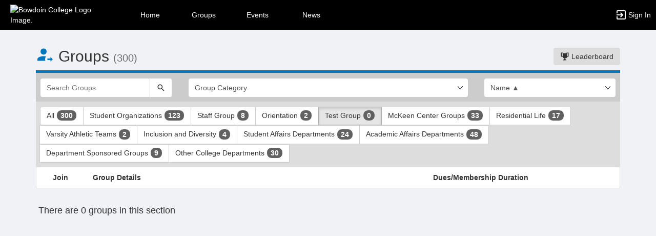

--- FILE ---
content_type: text/html; charset=utf-8
request_url: https://bowdoin.campusgroups.com/club_signup?group_type=92890&category_tags=
body_size: 49617
content:




<!DOCTYPE html>
<html xmlns="http://www.w3.org/1999/xhtml" lang="en-US" xml:lang="en-US">


<script>
    var jsPageName = "List of Groups"; // pass strPageName to JavaScript, used in function setPageName() [accessibility.js]
    var jsAjaxRequest = ('0' === '1') ? true : false;
</script>

 <!-- AX != 1 -->

    <script>
        var url = new URL(location.href);
        history.replaceState({type: "groups1"} , '', url.pathname + url.search);
    </script>
    
    

    <head>
        <!-- META TAGS -->
        <meta charset="utf-8">
        <meta name="viewport" content="width=device-width, initial-scale=1">
        
        <meta http-equiv="X-UA-Compatible" content="IE=edge,chrome=1,requiresActiveX=true">
        <meta name="apple-itunes-app" content="app-id=1527029811, affiliate-data=myAffiliateData, app-argument=myURL">

        <title>List of Groups</title>
        <meta name="description" content="The campus engagement platform for Bowdoin College - Powered by CampusGroups.">
        <meta name="title" content="Bowdoin College">

        

        <!-- CSS IMPORT -->
        

            <!-- FONT FOR DEV -->
            <link href="/css/fonts/open-sans.css" rel="stylesheet" type="text/css" >

            <!-- FAVICON -->
            <link rel="icon" type="images/x-icon" href="/upload/bowdoin/2024/s1_image_upload_34747_s1_image_upload_34747_s1_image_upload_34747_bowdoin_400x400jpg_7134543_7271485_37101922.jpeg">
            <link rel="shortcut icon" type="images/x-icon" href="/upload/bowdoin/2024/s1_image_upload_34747_s1_image_upload_34747_s1_image_upload_34747_bowdoin_400x400jpg_7134543_7271485_37101922.jpeg">

            <!-- JQUERY UI -->
            <link rel="stylesheet" type="text/css" href="/bower_components/jquery-ui/themes/base/jquery-ui.min.css">

            <!-- AUTOCOMPLETE -->
            <link rel="stylesheet" type="text/css" href="/js/jquery/jquery.autocomplete.css">

            <!-- BOOTSTRAP & GLYPHICONS -->
            <link rel="stylesheet" type="text/css" href="/bower_components/bootstrap/dist/css/bootstrap.min.css">
            <link rel="stylesheet" type="text/css" href="/static/plugins/bootstrap-multiselect/dist/css/bootstrap-multiselect.css">
            <link rel="stylesheet" type="text/css" href="/glyphicons-pro/css/glyphicons-filetypes.css">

            <!-- THICKBOX -->
            <link rel="stylesheet" type="text/css" href="/js/thickbox/thickbox.css">
        

        <!-- JQUERY & FONT -->
        <script src="/bower_components/jquery/dist/jquery.min.js"></script>
        <script src="/bower_components/jquery-ui/jquery-ui.min.js"></script>

        <!-- BOOTSTRAP -->
        <script src="/bower_components/bootstrap/dist/js/bootstrap.min.js"></script>
        <script src="/static/plugins/bootstrap-multiselect/dist/js/bootstrap-multiselect.js"></script>

        <script type="text/javascript" src="/js/accessibility.js?v=20251112.1"></script>
        <script type="text/javascript" src="/js/scripts.js?v=20251007.1"></script>

        <link rel="stylesheet" type="text/css" href="/bower_components/mdi/css/materialdesignicons.min.css">
        <link rel="stylesheet" type="text/css" href="/static/css/materialdesigniconscustom.css">
        
        <link rel="stylesheet" type="text/css" href="/static/css/header.css?v=20220425.1">
        <link rel="stylesheet" type="text/css" href="/css/bootstrap-customV.css?v=20250729.1">
        
        
    </head>

    <body class="body-background " data-menu="">

        <!-- SKIP links - skip to top of main content -->
        <div id="div-skip-links" class="skip-link-container-mobile">
                
            <span style="padding: 5px"><a id="a-skip-to-main-content" href="javascript:void('skip-to-main-content');" class="skip-link" onclick="setFocusToContent(true);" aria-label="Skip to Main Content">Skip to Main Content</a></span>

            <span id="span-skip-to-left-navigation" style="padding: 5px; display: none;"><a id="a-skip-to-left-navigation" href="javascript:void('skip-to-navigation');" class="skip-link" onclick="setFocusToSidebar();" aria-label="Skip to Navigation">Skip to Navigation</a></span>

            <!-- ACCESSIBILITY -->
            

            <script>
                // if we're on mobile we will not enable the skip links
                const isMobileDevice = /Mobi/i.test(window.navigator.userAgent);
                // console.log('> isMobileDevice=' + isMobileDevice);

                $(window).on('load', function () {
                    if (!isMobileDevice) {
                        var elem = document.getElementById('div-skip-links');
                        if (typeof elem !== undefined) {
                            elem.classList.remove('skip-link-container-mobile');
                            elem.classList.add('skip-link-container');
                        }
                    }
                });
            </script>
        </div>

        <!-- School custom code -->
        
        <!-- End school custom code -->
    

        <!-- Modal -->
        <div id="primary-modal" class="modal fade" role="dialog">
            <div class="modal-dialog" role="document">
                <div class="modal-content">
                    <p class="loader">
                        <img alt="Loading" src="/images/loader-big.gif">
                        <br> Loading...
                    </p>
                </div>
            </div>
        </div>
        <div id="secondary-modal" class="modal fade" role="dialog">
            <div class="modal-dialog" role="document">
                <div class="modal-content">
                    <p class="loader">
                        <img alt="Loading" src="/images/loader-big.gif">
                        <br> Loading...
                    </p>
                </div>
            </div>
        </div>
        <script>
            $("#primary-modal").on("hide.bs.modal", function (e) {
                $("#primary-modal .modal-content").html(writeLoading("Loading"));
            });
            $("#secondary-modal").on("hide.bs.modal", function (e) {
                $("#secondary-modal .modal-content").html(writeLoading("Loading"));
            });
        </script>
        <!-- End Modal -->

        

        <script src="/static/js/modernizr.min.js"></script>
        
            <script src="/js/jquery-validate/jquery.validate.min.js"></script>
        
        <script src="/static/js/polyfill.js"></script>

        

        <!-- HEADER -->
        
            <style>
                .btn--school { background-color: #000000; color: #fff; }
                .btn--school:hover { background-color: #000000; color: #fff; }
                .btn--school:focus { background-color: #000000; color: #fff; }

                .topbar { background: #000000; border-color: #000000; }
                .topbar ul.nav > li > a:hover, .topbar ul.nav > li > button:hover  { background-color: #ffffff !important; }
                .topbar ul.nav > li > a:focus, .topbar ul.nav > li > button:focus  { background-color: #ffffff !important; outline: none; }
                .topbar .topbar__sidebar-toggle:hover  { background-color: #ffffff !important; }
                .topbar .topbar__sidebar-toggle:focus  { background-color: #ffffff !important; outline: none; }
                .topbar.topbar-fair .topbar__left button:hover, .topbar.topbar-fair .topbar__left button:focus { background-color: #ffffff !important; color: #000000 !important; }
                
                .topbar .open:not(.topbar__left) > a, 
                .topbar .open:not(.topbar__left) > a:focus, 
                .topbar > .open:not(.topbar__left) > a:hover,
                .topbar .open:not(.topbar__left) > button, 
                .topbar .open:not(.topbar__left) > button:focus, 
                .topbar > .open:not(.topbar__left) > button:hover { background-color: #ffffff !important; }
                .topbar li:focus-within > button.mdi-menu { background-color: #ffffff !important; }
                .topbar li.active > a, .topbar li.active > button { background-color: #ffffff !important; }
            </style>

            <div id="generic"></div>

            
            <div id="outer-shell" class="outer-shell  ">

                <!-- Impersonate -->
                
                <!-- /.Impersonate -->

                <!-- Message / Maintenance -->
                
                <!-- /.Message -->

                
                <div id="topbar" class="topbar topbar-groups1  topbar--reverse" role="navigation" aria-label="Topbar">

                    <div class="topbar__left">
                        
                                <div role="banner">
                                    <a id="a-top-bar-logo" aria-label="Bowdoin College Logo. Opens the members homepage." role="button" class="logo" href="/groups">
                                        <img class="topbar__icon-large" src="/upload/bowdoin/2021/image_upload_1720067_campusgroupsheader_122164544.png" alt="Bowdoin College Logo Image." aria-label="Bowdoin College Logo Image. Clicking opens the members home page." style="max-height: 50px; max-width: 165px;">
                                        <img class="topbar__icon-small" src="/upload/bowdoin/2020/image_upload_34747_bowdoin_400x400jpg_7134543.jpeg" alt="Bowdoin College Logo Image." aria-label="Bowdoin College Logo Image. Clicking opens the members home page." style="max-height: 35px; max-width: 35px; margin: 0 5px;">
                                    </a>
                                </div>
                            
                    </div>

                    

<div class="topbar__center">
    <nav aria-label="Topbar">
        <ul class="nav">
            
                <!-- Not Logged Buttons -->
                
                    <!-- Home Website Buttons -->
                    
                        <li class="hidden-xs ">
                            <a class="topbar__menu topbar__menu--large" href="/home_login" aria-label="Home" role="button">Home</a>
                        </li>
                                    <li class="hidden-xs dropdown  hasNoSubMenu">
                <a class="topbar__menu topbar__menu--large" href="/home/groups/" style="max-width: inherit">
                    Groups
                </a>
                
                <ul class="dropdown-menu dropdown-menu-left arrow-dropdown-menu arrow-menu-right user-list notify-list" style="overflow-y: auto;max-height: 80vh;">

                </ul>
            </li>            <li class="hidden-xs dropdown  hasNoSubMenu">
                <a class="topbar__menu topbar__menu--large" href="/home/events/" style="max-width: inherit">
                    Events
                </a>
                
                <ul class="dropdown-menu dropdown-menu-left arrow-dropdown-menu arrow-menu-right user-list notify-list" style="overflow-y: auto;max-height: 80vh;">

                </ul>
            </li>            <li class="hidden-xs dropdown  hasNoSubMenu">
                <a class="topbar__menu topbar__menu--large" href="/home/news/" style="max-width: inherit">
                    News
                </a>
                
                <ul class="dropdown-menu dropdown-menu-left arrow-dropdown-menu arrow-menu-right user-list notify-list" style="overflow-y: auto;max-height: 80vh;">

                </ul>
            </li>
                        <li class="hidden-lg hidden-md hidden-sm dropdown hasSubMenu">
                            <button class="topbar__menu mdi mdi-menu" aria-label="Top Menu. Expanded. Press tab to enter the menu dropdown." tabindex="0"></button>
                            <ul class="dropdown-menu dropdown-menu-left" style="overflow-y: auto;max-height: 80vh;min-width:220px;">
                                <li style="display: block;"><a href="/home_login" aria-label="Home" role="button">Home</a></li>
                                
                                <li style="display: block;"><a href="/home/groups/" aria-label="Groups Section" role="button" tabindex="0">Groups</a></li>
                                
                                <li style="display: block;"><a href="/home/events/" aria-label="Events Section" role="button" tabindex="0">Events</a></li>
                                
                                <li style="display: block;"><a href="/home/news/" aria-label="News Section" role="button" tabindex="0">News</a></li>
                                
                            </ul>
                            <style>
                                .hasSubMenu:hover > ul, .hasSubMenu:focus-within > ul {
                                    display:block;
                                }
                            </style>
                        </li>
                    <!-- /.Home Website Buttons -->

                    <!-- Group & Event Buttons -->
                    
                    <!-- /.Group & Event Buttons -->
                
                <!-- /.Not Logged Buttons -->

                <!-- Home Button -->
                
                <!-- /.Home Button -->

                <!-- Group Button -->
                
                <!-- /.Group Button -->

                <!-- Manage Button -->
                

                <!-- Event Button -->
                
                <!-- /.Event Button -->
               
                <!-- Chat Button -->
                
                <!-- /.Chat Button -->
                
                <!-- Admin / Setup Button -->
                
                <!-- /.Admin Button -->
            

            <li  class="spacer" role="presentation"></li>

            
				<!-- Login Button -->
				<li class="">
					<a class="topbar__menu topbar__menu--row" href="/login_only" aria-label="Sign In Section" role="button">
                        <span class="mdi mdi-login-variant mdi-24px"></span> 
                        <span class="hidden-xs hidden-sm topbar__menu-text" style="overflow: initial;"> Sign In </span>
					</a>
				</li>
				<!-- /.Login Button -->
            

        </ul>

        <style>
            #a-top-bar-logo:focus > i { outline: 2px solid #ffffff; }
        </style>

    </nav>


</div><!-- /.navbar-collapse -->
                    
                </div><!-- /.topbar -->

                <div id="inner-shell" class="inner-shell">

                     

        <!-- END HEADER -->

        
            <div id="content-cont" class="content-cont container">
        
            <div id="page-cont" class="content" role="main" aria-label="Main Content.">
                <div style="position: relative;"><span id="span-top-of-main-content--0" class="content__top-element" tabindex="0" aria-label="Top of Main Content." style="display: none;">Top of Main Content</span></div>


                
                <!-- Used in email_form -->
                
<!-- END AX != 1 -->

                



<style>
    @media(max-width:500px){
        .row > div{
            padding-left:10px !important;
            padding-right:10px !important;
        }
        #list-group-item_header{
            display:none;
        }
        .container{
            padding:0px !important;
        }
        #groups-cont{
            margin-top: 30px !important;
        }
        #listing__header-cont h2 {
            margin-top: 0px;
        }
        .badge {
            font-size: 12px;
        }
        .media-left > a > img{
            width:60px;
            height:60px;
        }
        .info_hidden_xxs{
            display:none
        }
        #info_showed_xxs{
            display:inline !important;
        }
        .listing-element__title-block{
            margin-bottom:10px
        }
        .membership_type{
            margin:0px !important;
        }
        .list-group-item{
            padding-bottom:10px !important;
        }
        .row > .desc-block{
            padding-left:30px !important;
        }
    }
</style>



            <div id="listing__header-cont" class="row">
				<div class="col-xs-12 col-sm-12 col-md-8 col-lg-8">
					<h1 class="header-cg--h2">
						<span id="listing__header--icon" class="mdi mdi-account-arrow-right color-cg--group"></span>
						<span id="listing__header--title">Groups</span> 
						<small id="clubsCount"></small>
					</h1>
				</div>
				
				<div class="col-xs-12 col-sm-12 col-md-4 col-lg-4">
					<div id="listing__header-btn" class="text-right" style="margin-bottom: 10px; margin-top: 20px;">
						<a class="btn btn-grey" href="/group_engagement"><span class="mdi mdi-trophy"></span> Leaderboard</a>
					</div>
				</div>
				
			</div>
            
			
				<div class="visually-hidden" role="region">This region is just before the top search and filters bar. Press Tab to continue.</div>
				<div id="listing__filters-cont" class="page__border page__border--no-margin border-cg--group">
					<form name="clubs" method="get" action="club_signup" class="row">
						<input type="hidden" id="group_type" name="group_type" value="92890">
						<div class="col-xs-12 col-sm-3 col-md-3">
							<div class="input-group">
			                    <input id="keyword" type="text" name="search" class="form-control" placeholder="Search Groups" aria-label="Search Groups" value="">
			                    <span class="input-group-btn">
			                        <button id="btnListingSearch" type="submit" class="btn btn-default" aria-label="Search">
			                            <span class="mdi mdi-magnify" aria-hidden="true"></span>
			                        </button>
			                    </span>
			                </div>
						</div>
						<div class="col-xs-12 col-sm-6 col-md-6">
                           <div class="select-group-justified">
                                <div class="select-group">
							    <select data-z="stype.05" id="select_category_tags" class="form-control" name="category_tags" onchange="window.location.href='/club_signup?category_tags=' + this.options[this.selectedIndex].value+ '&group_type=' + document.getElementById('group_type').value" style="" aria-label="Select Group Category. "><option value="">Group Category</option><option value="4372475">Academic</option>
<option value="13265516">Administration</option>
<option value="4452637">Advocacy</option>
<option value="4372476">Arts and Performing Arts</option>
<option value="5398779">Athletics</option>
<option value="4452550">Club Sports</option>
<option value="4372477">Cluster</option>
<option value="4372478">Community Service</option>
<option value="4480505">Dance</option>
<option value="4452591">Environmental</option>
<option value="4452609">Multicultural Life</option>
<option value="5500663">ODSA</option>
<option value="4372481">Pre-Professional</option>
<option value="4452600">Publications and Communications</option>
<option value="4372484">Recreation</option>
<option value="4372482">Religious and Spiritual Life</option>
<option value="4452612">Residential Life</option>
<option value="4475303">Sexuality, Gender and Relationships</option>
<option value="4372483">Social</option>
<option value="13265517">Staff</option>
<option value="4372485">Student Governance</option>
<option value="4452611">Varsity Athletics </option>
<option value="4452610">Wellness</option>
</select>
                                </div>

                                
                            </div>
						</div>
						<div class="col-xs-12 col-sm-3 col-md-3">
							<select class="form-control" id="select_order" name="order" aria-label="List order" data-a11y="a01" onchange="window.location.href='/club_signup?order=' + this.options[this.selectedIndex].value + '&group_type=' + document.getElementById('group_type').value">
						        <option value="name_asc"  selected >Name ▲</option>
						        <option value="name_desc" >Name ▼</option>
						        <option value="type_asc" >Type ▲</option>
						        <option value="type_desc" >Type ▼</option>
						        <option value="category_asc" >Category ▲</option>
						        <option value="category_desc" >Category ▼</option>
						        <option value="last_added" >Last Added</option>
					        </select>
						</div>
					</form>
				</div>
			
				<div class="visually-hidden" role="region">This region is just before the group type filters. Press Tab to continue.</div>
				<div class="btn-group" style="padding: 10px 8px 8px 8px; background: #DDD; width: 100%;" role="group" aria-label="Group type filters.">    			
					
							<a href="club_signup?group_type=9999" class="btn btn-default ">
							All <span class="badge badge-cg--money" id="allClubCount"></span></a>
 						
						<a aria-label="Student Organizations 123 results. Click to filter " class="btn btn-default "
						  href="club_signup?group_type=45323&category_tags=">
							Student Organizations 
							<span class="badge badge-cg--money">123</span></a>
					
						
						<a aria-label="Staff Group 8 results. Click to filter " class="btn btn-default "
						  href="club_signup?group_type=11035155&category_tags=">
							Staff Group 
							<span class="badge badge-cg--money">8</span></a>
					
						
						<a aria-label="Orientation 2 results. Click to filter " class="btn btn-default "
						  href="club_signup?group_type=11032707&category_tags=">
							Orientation 
							<span class="badge badge-cg--money">2</span></a>
					
						
						<a aria-label="Test Group 0 results. Click to filter " class="btn btn-default active"
						  href="club_signup?group_type=92890&category_tags=">
							Test Group 
							<span class="badge badge-cg--money">0</span></a>
					
						
						<a aria-label="McKeen Center Groups 33 results. Click to filter " class="btn btn-default "
						  href="club_signup?group_type=46898&category_tags=">
							McKeen Center Groups 
							<span class="badge badge-cg--money">33</span></a>
					
						
						<a aria-label="Residential Life 17 results. Click to filter " class="btn btn-default "
						  href="club_signup?group_type=45324&category_tags=">
							Residential Life 
							<span class="badge badge-cg--money">17</span></a>
					
						
						<a aria-label="Varsity Athletic Teams 2 results. Click to filter " class="btn btn-default "
						  href="club_signup?group_type=46899&category_tags=">
							Varsity Athletic Teams 
							<span class="badge badge-cg--money">2</span></a>
					
						
						<a aria-label="Inclusion and Diversity 4 results. Click to filter " class="btn btn-default "
						  href="club_signup?group_type=46900&category_tags=">
							Inclusion and Diversity 
							<span class="badge badge-cg--money">4</span></a>
					
						
						<a aria-label="Student Affairs Departments 24 results. Click to filter " class="btn btn-default "
						  href="club_signup?group_type=45247&category_tags=">
							Student Affairs Departments 
							<span class="badge badge-cg--money">24</span></a>
					
						
						<a aria-label="Academic Affairs Departments 48 results. Click to filter " class="btn btn-default "
						  href="club_signup?group_type=77512&category_tags=">
							Academic Affairs Departments 
							<span class="badge badge-cg--money">48</span></a>
					
						
						<a aria-label="Department Sponsored Groups 9 results. Click to filter " class="btn btn-default "
						  href="club_signup?group_type=89740&category_tags=">
							Department Sponsored Groups 
							<span class="badge badge-cg--money">9</span></a>
					
						
						<a aria-label="Other College Departments 30 results. Click to filter " class="btn btn-default "
						  href="club_signup?group_type=51329&category_tags=">
							Other College Departments 
							<span class="badge badge-cg--money">30</span></a>
					
						
                    <script>
						document.getElementById('clubsCount').innerHTML = '(300)';
						const allClubCountEl = document.getElementById('allClubCount');
						if (!isEmpty(allClubCountEl)) {
							allClubCountEl.innerHTML = '300';
						}
						
					</script>

					
				</div>
			
				
			<div>
				
					
				<div class="visually-hidden" role="region">This region is just before the group list results. Press Tab to continue.</div>
					<form action="club_signup_form" method="post" name="form_clubs" id="form_clubs">
						<input type="hidden" name="_csrf" value="WLo/4U029JG91oUeg2OmA7p+hvFeVX4neJfBbS7ogmOR">
						<ul class="list-group" style="margin-bottom: 80px;">
						
						<li id="list-group-item_header" class="list-group-item hidden-sm hidden-xs" style="padding: 10px 15px;">
							<div class="row">
								<div class="col-md-1 text-center"><strong>Join</strong></div>
								<div class="listing-element__title-block col-md-7 text-left"><strong>Group Details</strong></div>
								<div class="col-md-4 text-left"><strong>Dues/Membership Duration</strong></div>
							</div>
						</li>
						
							<li class="list-group__separator">
						    	<h2 class="header-cg--h4">There are 0 groups in this section</h2>
							</li>
						
					</ul>
				</form>
				</div>




<script>
	function onSelectClubToJoin(checkbox) {
		if( $(checkbox).prop('checked') ) {
			$(checkbox).closest(".list-group-item").addClass("list-group-item--selected").addClass("border-cg--group")
		}
		else {
			$(checkbox).closest(".list-group-item").removeClass("list-group-item--selected").removeClass("border-cg--group")

		}
	}
</script>



<!-- LL - 10/03/2017: Moved up here so ckeditor can work in popups -->


<script>
	//YT Viewer
	if (typeof arrYoutubePlayerObjects != "undefined") { 

		$("#youtubeScript").remove();
		$("#www-widgetapi-script").remove();
		if (window['YT'] != undefined) { window.YT.loading = 0; window.YT.loaded = 0; }
				
 		var youtubeTag   = document.createElement('script');
		youtubeTag.id    = "youtubeScript";
		youtubeTag.src   = "https://www.youtube.com/iframe_api";
		youtubeTag.async = false;

		// Get First Script Tag & Insert Vimeo Script before that.
		var firstScriptTag = document.getElementsByTagName('script')[0];
      	firstScriptTag.parentNode.insertBefore(youtubeTag, firstScriptTag);

      	// Array of Players
      	var arrYoutubePlayers = [];

      	// Functions to work on Youtube Players
      	function onYoutubePlayerReady(event) {
			var player = event.target;
			$(window).blur(function() { player.pauseVideo(); });
			$(window).scroll(function() { 
				if ( !isInViewport(document.getElementById("player--" + player.youtubeObject.cgID))) { 
					player.pauseVideo(); 
				} 
			});

			var startTime = new Date(player.youtubeObject.startTime * 1000).toISOString();
			var totalTime = new Date(player.getDuration() * 1000).toISOString();
			if (player.getDuration() >= 3600) {
				startTime = startTime.substr(11, 8);
				totalTime = totalTime.substr(11, 8);
			}
			else {
				startTime = startTime.substr(14, 5);
				totalTime = totalTime.substr(14, 5);
			}
			$("#player-btn--" + player.youtubeObject.cgID + " div.timer").html("<span id='player-time--" + player.youtubeObject.cgID + "'>" + startTime + "</span> / " + totalTime);
      	}

      	function onYoutubePlayerStateChange(event) {
      		var player = event.target;

      		if (event.data == YT.PlayerState.PLAYING) {
				// Change Buttons
				$("#player-btn--" + player.youtubeObject.cgID + " button.playpause").attr("data-status", "pause").attr("aria-label", "Pause");
				$("#player-btn--" + player.youtubeObject.cgID + " button.playpause span.mdi").removeClass("mdi-play").addClass("mdi-pause");
      		}

      		if (event.data == YT.PlayerState.PLAYING && player.intervalFunction == null) {
	            // HACK For Window BLUR
	            window.focus();

	            // AJAX Recurring Call
	            player.intervalFunction = setInterval(function() {
	                postVideoViews(player.youtubeObject.cgUID, player.youtubeObject.cgUID_s, player.getCurrentTime());
	            }, 10000);

	            // Timer
	            player.intervalTimerFunction = setInterval(function() { 
	            	var currentTime = new Date(player.getCurrentTime() * 1000).toISOString();
	            	if (player.getDuration() >= 3600) {
	            		currentTime = currentTime.substr(11, 8);
	            	}
	            	else {
	            		currentTime = currentTime.substr(14, 5);
	            	}
	            	$("#player-time--" + player.youtubeObject.cgID).html(currentTime);
	            }, 1000) 
	        }
	        else if (event.data == YT.PlayerState.PAUSED || event.data == YT.PlayerState.ENDED) {
				// Change Buttons
				$("#player-btn--" + player.youtubeObject.cgID + " button.playpause").attr("data-status", "play").attr("aria-label", "Play");
				$("#player-btn--" + player.youtubeObject.cgID + " button.playpause span.mdi").removeClass("mdi-pause").addClass("mdi-play");

	            clearInterval(player.intervalFunction);
	            clearInterval(player.intervalTimerFunction);
				player.intervalFunction = null;
				player.intervalTimerFunction = null;
				postVideoViews(player.youtubeObject.cgUID, player.youtubeObject.cgUID_s, player.getCurrentTime(), (event.data == YT.PlayerState.ENDED ? 'true' : ''));
				//if (event.data == YT.PlayerState.ENDED) { 
				    //if (typeof refreshTrackChecklist !== "undefined") { refreshTrackChecklist(); }
					//else if (typeof parent.refreshTrackChecklist !== "undefined") { parent.refreshTrackChecklist(); }
				//}
	        }
      	}

		function youtubePlayerPlayPause(player) {
			var currentStatus = $("#player-btn--" + player.youtubeObject.cgID + " button.playpause").attr("data-status");
			if (currentStatus == "play") { player.playVideo(); }
			else if (currentStatus == "pause") { player.pauseVideo(); }
		}

        /* Function that checks localStorage for the Vimeo/YouTube closed captions load policy. Returns number values:
         *   0 - closed captions should be be disabled (do not load closed captions)
         *   1 - closed captions should be loaded when video loads
         * If the local storage key is not defined we return 0 (as a number).
         */
        function getVideoPlayerCCLoadPolicy() {
            try {
                const lsKey = 'cg-video-player-cc-load-policy';
                const ccLoadPolicy = localStorage.getItem(lsKey);
                return (ccLoadPolicy === '1') ? 1 : 0;
            } catch(e) {
                return 0;
            }
        }

        /* Function that toggles the video player CC load policy stored in local storage. Toggled values are (strings values):
         *   '0' - closed captions should be be disabled (do not load closed captions)
         *   '1' - closed captions should be loaded when video loads
         * If the local storage key is not defined it is treated as though the value were '0' and toggles to '1'.
         * */
        function toggleVideoPlayerCCLoadPolicy() {
            try {
                const lsKey = 'cg-video-player-cc-load-policy';
                const ccLoadPolicy = localStorage.getItem(lsKey);
                if (ccLoadPolicy === '1') {
                    localStorage.setItem(lsKey, '0');
                } else {
                    localStorage.setItem(lsKey, '1');
                }
            } catch(e) {
                return;
            }
        }

        /* Function that prompts the user for confirmation before toggling the video player closed caption load policy.
         * - If closed captions are currently turned off, the user will be prompted to confirm before turning them on (and vice versa)
         * - Video player CC load policy setting is stored in local storage (see above functions)
         * - Vimeo and YouTube video players require reload of the associated IFrames to change the setting, 
         *   if user confirms yes to reload, the page will be reloaded.
         */
        function toggleClosedCaptionsAndReloadVideoIframes() {
            const turnClosedCaptionsOnOff = (typeof getVideoPlayerCCLoadPolicy !== 'undefined' && getVideoPlayerCCLoadPolicy() === 1) ? 'off' : 'on';
            const message = 'Turning ' + turnClosedCaptionsOnOff + ' closed captions will reload this page, please save any outstanding changes before you choose to turn closed captions ' + turnClosedCaptionsOnOff + '. Are you sure you want to turn closed captions ' + turnClosedCaptionsOnOff + '?';
            if (confirm(message)) {
                toggleVideoPlayerCCLoadPolicy();
                location.reload();
            } else {
                return false;
            }
        }

      	// Called when the script is fully loaded.
      	function onYouTubeIframeAPIReady() {

      		// Loop through players
	  		arrYoutubePlayerObjects.forEach(function (youtubeObject, index) {
	  			arrYoutubePlayers[index] = new YT.Player("player--" + youtubeObject.cgID, {
                                                        	height: youtubeObject.height,
                                                        	width:  youtubeObject.width,
                                                        	videoId: youtubeObject.videoID,
                                                        	playerVars: {
	                                                            modestbranding: 1,
	                                                            rel: 0,
	                                                            disablekb: 1,
	                                                            playsinline: 1,
	                                                            controls: 0,
	                                                            start: youtubeObject.startTime,
                                                                cc_load_policy: (typeof getVideoPlayerCCLoadPolicy !== 'undefined') ? getVideoPlayerCCLoadPolicy() : 0
                                                        	},
	                                                        events: {
	                                                            'onStateChange': onYoutubePlayerStateChange,
	                                                            'onReady': onYoutubePlayerReady
	                                                        }
                                                    	});
	  			arrYoutubePlayers[index].youtubeObject = youtubeObject;
	  			arrYoutubePlayers[index].intervalFunction = null;

				$("#player-btn--" + youtubeObject.cgID + " button.playpause").on('click', function() { 
					youtubePlayerPlayPause(arrYoutubePlayers[index]); 
				});
				$("#player-btn--" + youtubeObject.cgID + " button.replay").on('click', function() { 
					arrYoutubePlayers[index].seekTo(0); 
				});
				$("#player-btn--" + youtubeObject.cgID + " button.rewind").on('click', function() { 
					arrYoutubePlayers[index].seekTo(arrYoutubePlayers[index].getCurrentTime() - 10);
				});
                const turnClosedCaptionsOnOff = (typeof getVideoPlayerCCLoadPolicy !== 'undefined' && getVideoPlayerCCLoadPolicy() === 1) ? 'off' : 'on';
                $("#player-btn--" + youtubeObject.cgID + " button.closedcaption").attr('aria-label', 'Turn ' + turnClosedCaptionsOnOff + ' closed captions. Note, this requires a reload of the current page.');
				$("#player-btn--" + youtubeObject.cgID + " button.closedcaption").on('click', function() { 
                    toggleClosedCaptionsAndReloadVideoIframes();
				});
				$("#player-btn--" + youtubeObject.cgID + " button.fullscreen").on('click', function() {
					arrYoutubePlayers[index].pauseVideo();
					tb_show("", "/video_player?embed=1&uid=" + youtubeObject.cgUID + "&width=995&height=680&modal=true&TB_iframe=1", "");
				});

  			});

  			arrYoutubePlayerObjects = undefined;
  		}
	} 


	//Vimeo Viewer
	if (typeof arrVimeoPlayerObjects != "undefined") {

        $("#vimeoScript").remove();

		var vimeoTag   = document.createElement('script');
		vimeoTag.id    = "vimeoScript";
		vimeoTag.src   = "https://player.vimeo.com/api/player.js";
		vimeoTag.async = false;

		// Get First Script Tag & Insert Vimeo Script before that.
		var firstScriptTag = document.getElementsByTagName('script')[0];
      	firstScriptTag.parentNode.insertBefore(vimeoTag, firstScriptTag);

      	// Array of Players
      	var arrVimeoPlayers = [];

      	// Functions to work on Vimeo Players
		function vimeoPlayerPlay(player) {
			// Change Buttons
			$("#player-btn--" + player.vimeoObject.cgID + " button.playpause").attr("data-status", "pause").attr("aria-label", "Pause");
			$("#player-btn--" + player.vimeoObject.cgID + " button.playpause span.mdi").removeClass("mdi-play").addClass("mdi-pause");

			// AJAX Recurring Call
			player.intervalFunction  = setInterval( function() { 
				player.getCurrentTime().then( function(seconds) {
					postVideoViews(player.vimeoObject.cgUID, player.vimeoObject.cgUID_s, seconds);
				}) 
			}, 10000)

			// Timer
            player.intervalTimerFunction = setInterval(function() { 
            	player.getCurrentTime().then( function(seconds) {
	            	var currentTime = new Date(seconds * 1000).toISOString();
	            	if (player.totalDuration >= 3600) {
	            		currentTime = currentTime.substr(11, 8);
	            	}
	            	else {
	            		currentTime = currentTime.substr(14, 5);
	            	}
	            	$("#player-time--" + player.vimeoObject.cgID).html(currentTime);
				}) 
            }, 1000) 
		}

		function vimeoPlayerPause(player) { 
			// Change Buttons
			$("#player-btn--" + player.vimeoObject.cgID + " button.playpause").attr("data-status", "play").attr("aria-label", "Play");
			$("#player-btn--" + player.vimeoObject.cgID + " button.playpause span.mdi").removeClass("mdi-pause").addClass("mdi-play");

			// Clear AJAX Recurring Call
			clearInterval(player.intervalFunction);
			clearInterval(player.intervalTimerFunction);
			player.intervalFunction = null;
			player.intervalTimerFunction = null;
			
			player.getCurrentTime().then( function(seconds) {
				postVideoViews(player.vimeoObject.cgUID, player.vimeoObject.cgUID_s, seconds);
			});		
		}

		function vimeoPlayerEnded(player) {
			// Change Buttons
			$("#player-btn--" + player.vimeoObject.cgID + " button.playpause").attr("data-status", "play").attr("aria-label", "Play");
			$("#player-btn--" + player.vimeoObject.cgID + " button.playpause span.mdi").removeClass("mdi-pause").addClass("mdi-play");

			// Clear AJAX Recurring Call
			clearInterval(player.intervalFunction);
			clearInterval(player.intervalTimerFunction);
			player.intervalFunction = null;
			player.intervalTimerFunction = null;

			player.getCurrentTime().then( function(seconds) {
				postVideoViews(player.vimeoObject.cgUID, player.vimeoObject.cgUID_s, seconds, 'true');
			});

			//if (typeof refreshTrackChecklist !== "undefined") { refreshTrackChecklist(); }
			//else if (typeof parent.refreshTrackChecklist !== "undefined") { parent.refreshTrackChecklist(); }
		}

		function vimeoPlayerPlayPause(player) {
			var currentStatus = $("#player-btn--" + player.vimeoObject.cgID + " button.playpause").attr("data-status");
			if (currentStatus == "play") {
				player.play();
			}
			else if (currentStatus == "pause") {
				player.pause();
			}
		}

      	// We wait until the script is fully loaded.
      	$("#vimeoScript").on('load', function() {
		  	
		  	// Loop through players
	  		arrVimeoPlayerObjects.forEach(function (vimeoObject, index) {

                if (typeof getVideoPlayerCCLoadPolicy !== 'undefined' && getVideoPlayerCCLoadPolicy() === 1) {
                    // load with closed captions enabled (set texttrack to 'en')
	      			arrVimeoPlayers[index] = new Vimeo.Player("player--" + vimeoObject.cgID, { url: vimeoObject.URL , height: vimeoObject.height, width: vimeoObject.width, controls: false, texttrack: 'en' });
                } else {
    	  			arrVimeoPlayers[index] = new Vimeo.Player("player--" + vimeoObject.cgID, { url: vimeoObject.URL , height: vimeoObject.height, width: vimeoObject.width, controls: false });
                }
	  			arrVimeoPlayers[index].vimeoObject = vimeoObject;
	  			arrVimeoPlayers[index].intervalFunction = null;

	  			if (vimeoObject.startTime != 0) {
	  				arrVimeoPlayers[index].setCurrentTime(vimeoObject.startTime);
	  			}

				arrVimeoPlayers[index].on('play',  function() { vimeoPlayerPlay(this)  } );
				arrVimeoPlayers[index].on('pause', function() { vimeoPlayerPause(this) } );
				arrVimeoPlayers[index].on('ended', function() { vimeoPlayerEnded(this) } );

				$("#player-btn--" + vimeoObject.cgID + " button.playpause").on('click', function() { 
					vimeoPlayerPlayPause(arrVimeoPlayers[index]); 
				});
				$("#player-btn--" + vimeoObject.cgID + " button.replay").on('click', function() { 
					arrVimeoPlayers[index].setCurrentTime(0) 
				});
				$("#player-btn--" + vimeoObject.cgID + " button.rewind").on('click', function() { 
					arrVimeoPlayers[index].getCurrentTime().then(function(seconds) {
						arrVimeoPlayers[index].setCurrentTime(Math.max(0, seconds - 10));
					})
				});
                const turnClosedCaptionsOnOff = (typeof getVideoPlayerCCLoadPolicy !== 'undefined' && getVideoPlayerCCLoadPolicy() === 1) ? 'off' : 'on';
                $("#player-btn--" + vimeoObject.cgID + " button.closedcaption").attr('aria-label', 'Turn ' + turnClosedCaptionsOnOff + ' closed captions. Note, this requires a reload of the current page.');
				$("#player-btn--" + vimeoObject.cgID + " button.closedcaption").on('click', function() {
                    toggleClosedCaptionsAndReloadVideoIframes();
				});
				$("#player-btn--" + vimeoObject.cgID + " button.fullscreen").on('click', function() {
					arrVimeoPlayers[index].pause();
					tb_show("", "/video_player?embed=1&uid=" + vimeoObject.cgUID + "&width=995&height=680&modal=true&TB_iframe=1", "");
				});

				$(window).blur(function() { 
					arrVimeoPlayers[index].pause(); 
				});
				$(window).scroll(function() { 
					if ( !isInViewport(document.getElementById("player--" + vimeoObject.cgID))) { 
						arrVimeoPlayers[index].pause(); 
					} 
				});


				var startTime = new Date(vimeoObject.startTime * 1000).toISOString();
				var totalTime = 0;
				arrVimeoPlayers[index].getDuration().then(function(seconds) { 
					arrVimeoPlayers[index].totalDuration = seconds;

					totalTime = new Date(seconds * 1000).toISOString();
					if (seconds >= 3600) {
						startTime = startTime.substr(11, 8);
						totalTime = totalTime.substr(11, 8);
					}
					else {
						startTime = startTime.substr(14, 5);
						totalTime = totalTime.substr(14, 5);
					}
					$("#player-btn--" + vimeoObject.cgID + " div.timer").html("<span id='player-time--" + vimeoObject.cgID + "'>" + startTime + "</span> / " + totalTime);
				});
			});

			arrVimeoPlayerObjects = undefined;

		});

	}
</script>

<script>
	$(document).ready(function(){
		$("[data-toggle='tooltip']").tooltip(); 	
		$(".btn--loader").click(function() {
			loadButton($(this));
		});
		tb_init('a.thickbox, area.thickbox, input.thickbox');

         // fix for the non editable input in ckeditor (ex: URL...)
         $(".modal").removeAttr("tabindex");
		 // second hack to fix ckeditor links, especially the 'edit link' option
		 if ($.fn.modal && $.fn.modal.Constructor && $.fn.modal.Constructor.prototype) {
			 $.fn.modal.Constructor.prototype.enforceFocus = function() {
				modal_this = this
				$(document).on('focusin.modal', function (e) {
					if (modal_this.$element[0] !== e.target && !modal_this.$element.has(e.target).length 
					&& !$(e.target.parentNode).hasClass('cke_dialog_ui_input_select') 
					&& !$(e.target.parentNode).hasClass('cke_dialog_ui_input_text')) {
					modal_this.$element.focus()
					}
				})
			 };
		 }

         setupAjaxAccessibility();
	});
</script>

 <!-- AX != 1 -->

			

			</div><!--/.content -->
		</div><!--/.content-page -->
	</div><!--/.inner-shell -->

	

	<script type="text/javascript" src="/js/jquery-migrate-1.2.1.js"></script>

	<!-- THICKBOX -->
	<script src="/js/thickbox/thickbox.js"></script>

    <script type="text/javascript" src="/static/js/metisMenuCustom.js?v=1"></script>
    <script type="text/javascript" src="/static/js/jquery.slimscroll.js"></script> 
    <!--<link href="/static/css/scrollbar.css" rel="stylesheet">
    <script type="text/javascript" src="/static/js/scrollbar.js"></script>-->

	<script type="text/javascript">function $$(strId) { return document.getElementById(strId); }</script>
	<script type="text/javascript" src="/static/plugins/clamp/clamp.min.js"></script>
    <script type="text/javascript" src="/static/js/core.js"></script>
    <script type="text/javascript" src="/static/js/menu.js"></script>
    <script type="text/javascript" src="/static/js/routing.js"></script>


	
		<script type="text/javascript">$.ajaxSetup({cache:true})</script>
	

	<!-- @TODO: This is for jPrompt. We might to see if an update is available or give it a better style -->
	
	    <link href="/js/jquery-alerts/jquery.alerts.css" rel="stylesheet" type="text/css">
	    <script src="/js/jquery-alerts/jquery.alerts.js" type="text/javascript"></script>
	

	<!-- @TODO: Check if used : put directly on /r and student_password-->
	
	    <script>
	        
	    </script>
	

	<!-- Google Analytics -->
	<script>
	var _customTask = function() {
	  return function(model){
	    var piiRegex = [
	    	{ name: 'Email', regex: /.{4}@.{4}/g},
	       	{ name: 'Phone_Number', regex: /^(\+|\d)[0-9]{7,16}$/g},
	       	{ name: 'SSN', regex: /^\d{3}-\d{2}-\d{4}$}/g},
	       	{ name: 'Address', regex: /^\d+\s[A-z]+\s[A-z]+/g}];

	    var globalSendTaskName = '_' + model.get('trackingId') + '_sendHitTask';

	    // Fetch reference to the original sendHitTask
	    var originalSendTask = window[globalSendTaskName] = window[globalSendTaskName] || model.get('sendHitTask');
	    var i, hitPayload, parts, val;

	    // Overwrite sendHitTask with PII purger
	    model.set('sendHitTask', function(sendModel) {

	      hitPayload = sendModel.get('hitPayload').split('&');

	      for (i = 0; i < hitPayload.length; i++) {
	        parts = hitPayload[i].split('=');

	        // Double-decode, to account for web server encode + analytics.js encode
	        try {
	          val = decodeURIComponent(decodeURIComponent(parts[1]));
	        } catch(e) {
	          val = decodeURIComponent(parts[1]);
	        }

	        piiRegex.forEach(function(pii) {
	          val = val.replace(pii.regex, '[REDACTED ' + pii.name + ']');
	        });

	        parts[1] = encodeURIComponent(val);
	        hitPayload[i] = parts.join('=');
	      }

	      sendModel.set('hitPayload', hitPayload.join('&'), true);
	      originalSendTask(sendModel);
	    });
	  };
	}
	</script>

	
	<!-- End Google Analytics -->

	

    <!-- Help -->
	
    <!-- End Help -->

</body>

 <!-- END AX != 1 -->

	<style>

		/* acc-keyboard-mode (OFF) - Default outline on :focus (none) */
		body:not(.acc-keyboard-mode) :focus { outline: none; }
		body:not(.acc-keyboard-mode) a:focus { outline: none; }

        body:not(.acc-keyboard-mode) button.close:focus { outline: none; }

		body:not(.acc-keyboard-mode) .button:focus { outline: none; }
		body:not(.acc-keyboard-mode) .button.focus { outline: none; }

		body:not(.acc-keyboard-mode) .btn.active.focus,
        body:not(.acc-keyboard-mode) .btn.active:focus,
        body:not(.acc-keyboard-mode) .btn.focus,
        body:not(.acc-keyboard-mode) .btn:active.focus,
        body:not(.acc-keyboard-mode) .btn:active:focus,
        body:not(.acc-keyboard-mode) .btn:focus { outline: none; }

		body:not(.acc-keyboard-mode) .dropdown-toggle:focus { outline: none; }
		#header__btn-cont--manage:focus, #header__btn-cont--manage:focus-within { outline: none; }

		/* no outline/focus on the following (various reasons including hover style on focus, other focus styles applied, etc.) */
		body:not(.acc-keyboard-mode) h2:focus { outline: none; outline-offset: 0px; border: none; }
		/* .page__header--btns .btn:focus { outline: none !important; outline-offset: 0px !important; } */
		/* a.btn--rounded:focus { outline: none !important; outline-offset: 0px !important; } */

		/* acc-keyboard-mode (ON) - Default outline on :focus (2px solid #000000) */
		.acc-keyboard-mode a:focus {
			outline: 2px solid #000000;
			outline-offset: 2px;
		}

	</style>

    <!-- should always be last stylesheet loaded -->
    <link href="/static/css/accessibility.css?v=20251008.3" rel="stylesheet" />

</html>

